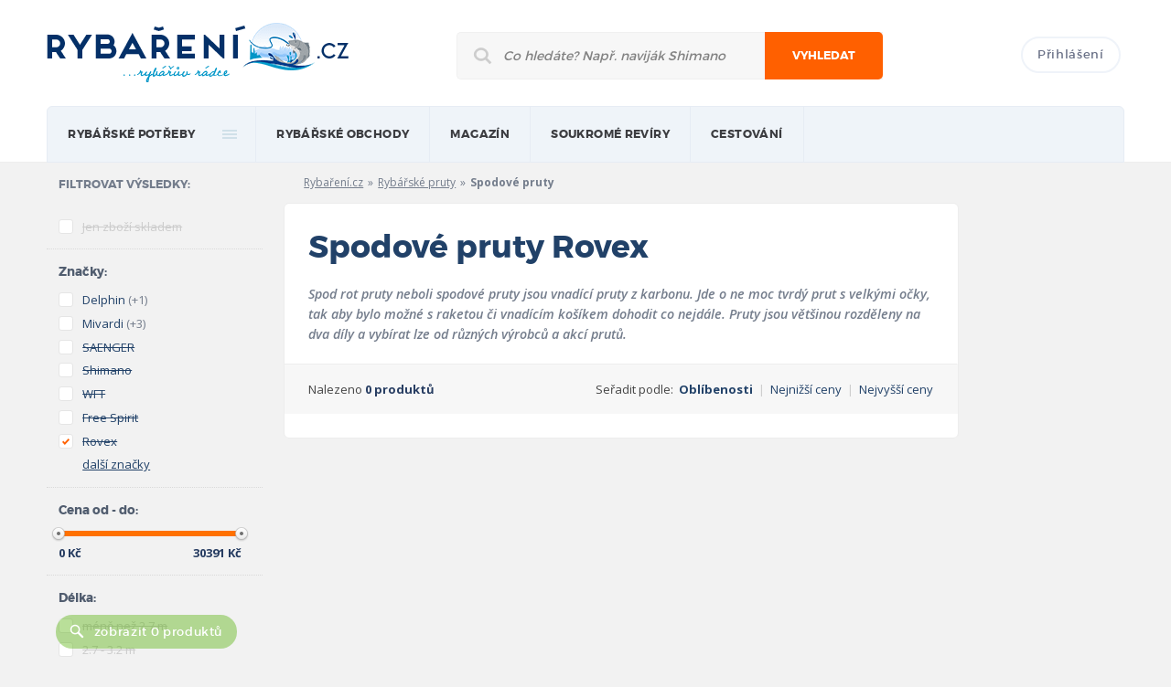

--- FILE ---
content_type: text/html; charset=UTF-8
request_url: https://rybareni.cz/rybarske-pruty/spodove-pruty/rovex
body_size: 9243
content:
<!DOCTYPE html>
<!--[if lt IE 7]>      <html class="no-js lt-ie9 lt-ie8 lt-ie7"> <![endif]-->
<!--[if IE 7]>         <html class="no-js lt-ie9 lt-ie8"> <![endif]-->
<!--[if IE 8]>         <html class="no-js lt-ie9"> <![endif]-->
<!--[if gt IE 8]><!--> <html class="no-js"> <!--<![endif]-->
    <head>
        <meta charset="utf-8">
        <meta http-equiv="X-UA-Compatible" content="IE=edge,chrome=1">

		<title>Spodové pruty Rovex | Rybaření.cz</title>
		<meta name="description" content="Spodové pruty Rovex. Pomůžeme vám s výběrem rybářských potřeb za nejlepší cenu na trhu." />
        <meta name="keywords" content=" Rovex" />
		<meta name="copyright" content="copyright &copy; 2012 - 2026 Rybaření.cz" />
					<meta name="robots" content="index,follow" />
					
				
		<meta name="viewport" content="width=device-width, initial-scale=1.0">
		<meta name="google-site-verification" content="MOIAB4l1k-PRZx9TiSJhea5wb-mnpiWHYqEGY3xwVcg" />
		
		<base href="https://rybareni.cz/" />
		<link rel="icon" href="favicon.ico" type="image/x-icon">
		<link rel="shortcut icon" href="favicon.ico" type="image/x-icon"> 
		
		<link rel="stylesheet" href="https://rybareni.cz/css/style.css">
				<script>(function(){"use strict";var c=[],f={},a,e,d,b;if(!window.jQuery){a=function(g){c.push(g)};f.ready=function(g){a(g)};e=window.jQuery=window.$=function(g){if(typeof g=="function"){a(g)}return f};window.checkJQ=function(){if(!d()){b=setTimeout(checkJQ,100)}};b=setTimeout(checkJQ,100);d=function(){if(window.jQuery!==e){clearTimeout(b);var g=c.shift();while(g){jQuery(g);g=c.shift()}b=f=a=e=d=window.checkJQ=null;return true}return false}}})();</script>
		<!--[if lt IE 9]>
			<script src="js/vendor/html5shiv.js"></script>
		<![endif]-->
		<script>
  (function(i,s,o,g,r,a,m){i['GoogleAnalyticsObject']=r;i[r]=i[r]||function(){
  (i[r].q=i[r].q||[]).push(arguments)},i[r].l=1*new Date();a=s.createElement(o),
  m=s.getElementsByTagName(o)[0];a.async=1;a.src=g;m.parentNode.insertBefore(a,m)
  })(window,document,'script','https://www.google-analytics.com/analytics.js','ga');

  ga('create', 'UA-9510196-13', 'auto');
  ga('send', 'pageview');

</script>
    </head>
    <body class="responsive hp">
		<header>
			<div class="mainWrapper">
				<div class="hlavicka clearfix">
					<a href="https://rybareni.cz/" class="logo"><img src="https://rybareni.cz/img/logo.png" title="Rybaření.cz - rybářův rádce"></a>
					<form class="mainSearch" method="get" action="https://rybareni.cz/hledani">
						<div>
							<input type="text" name="q" class="searchInput" placeholder="Co hledáte? Např. naviják Shimano">
							<button type="submit">Vyhledat</button>
							<div class="responsiveClear"></div>
						</div>
					</form>
					<div class="topLogin">
													<a href="prihlaseni" class="btn login">Přihlášení</a>
												<a class="past" href="site/past"><img src="img/pruhledny.gif" alt="Prázdný obrázek"></a>
					</div>
				</div>

				<nav>
					<ul class="mainMenu clearfix">
						<li><a href="/">rybářské potřeby</a>
													<div class="submenu big colsmenu clearfix">
								<ul>
									<li class="heading"><a href="https://rybareni.cz/rybarske-pruty" title="Zobrazit rybářské potřeby z kategorie Rybářské pruty">Rybářské pruty</a></li>
									<li><a href="https://rybareni.cz/rybarske-pruty/feederove-pruty " title="Zobrazit rybářské potřeby z kategorie Feederové pruty">Feederové pruty</a></li>
									<li><a href="https://rybareni.cz/rybarske-pruty/kaprove-pruty " title="Zobrazit rybářské potřeby z kategorie Kaprové pruty">Kaprové pruty</a></li>
									<li><a href="https://rybareni.cz/rybarske-pruty/privlacove-pruty " title="Zobrazit rybářské potřeby z kategorie Přívlačové pruty">Přívlačové pruty</a></li>
									<li><a href="https://rybareni.cz/rybarske-pruty " title="Zobrazit rybářské pruty">Další kategorie prutů</a></li>
									<li class="heading"><a href="https://rybareni.cz/navnady-a-nastrahy" title="Zobrazit rybářské potřeby z kategorie Návnady a nástrahy">Návnady a nástrahy</a></li>
									<li><a href="https://rybareni.cz/navnady-a-nastrahy/boilies" title="Zobrazit rybářské potřeby z kategorie Boilies">Boilies</a></li>
									<li><a href="https://rybareni.cz/navnady-a-nastrahy/woblery" title="Zobrazit rybářské potřeby z kategorie Woblery">Woblery</a></li>
									<li class="heading"><a href="https://rybareni.cz/rybarske-cluny-a-prislusenstvi " title="Zobrazit rybářské potřeby z kategorie Lodě a příslušenství">Lodě a příslušenství</a></li>
								</ul>
								<ul>
									<li class="heading"><a href="https://rybareni.cz/rybarske-navijaky" title="Zobrazit rybářské potřeby z kategorie Rybářské navijáky">Rybářské navijáky</a></li>
									<li><a href="https://rybareni.cz/rybarske-navijaky/navijaky-s-predni-brzdou" title="Zobrazit rybářské potřeby z kategorie Navijáky s přední brzdou">Přední brzda</a></li>
									<li><a href="https://rybareni.cz/rybarske-navijaky/navijaky-se-zadni-brzdou" title="Zobrazit rybářské potřeby z kategorie Navijáky se zadní brzdou">Zadní brzda</a></li>
									<li><a href="https://rybareni.cz/rybarske-navijaky/muskarske-navijaky" title="Zobrazit rybářské potřeby z kategorie Muškařské navijáky">Muškařské navijáky</a></li>
									<li><a href="https://rybareni.cz/rybarske-navijaky" title="Zobrazit další kategorie navijáků">Další kategorie navijáků</a></li>
									<li class="heading"><span>Pobyt u vody</span></li>
									<li><a href="https://rybareni.cz/rybarske-bivaky-a-pristresky" title="Zobrazit rybářské potřeby z kategorie Bivaky a přístřešky">Bivaky a přístřešky</a></li>
									<li><a href="https://rybareni.cz/rybarska-kresla-a-lehatka" title="Zobrazit rybářské potřeby z kategorie Rybářská křesla">Rybářská křesla</a></li>
									<li class="heading"><a href="https://rybareni.cz/echoloty-a-sonary" title="Zobrazit rybářské potřeby z kategorie Echoloty a sonary">Echoloty a sonary</a></li>
								</ul>
								<ul>
									<li class="heading"><span>Příslušenství</span></li>
									<li><a href="https://rybareni.cz/rybarske-obaly-a-batohy" title="Zobrazit rybářské potřeby z kategorie Batohy, tašky a obaly">Batohy, tašky a obaly</a></li>
									<li><a href="https://rybareni.cz/stojany-a-vidlice-na-pruty" title="Zobrazit rybářské potřeby z kategorie Stojany na pruty">Stojany na pruty</a></li>
									<li><a href="https://rybareni.cz/rybarske-obaly-a-batohy/obaly-na-pruty" title="Zobrazit rybářské potřeby z kategorie Obaly na pruty">Obaly na pruty</a></li>
									<li><a href="https://rybareni.cz/rybarske-vlasce-a-ocelova-lanka" title="Zobrazit rybářské potřeby z kategorie Vlasce a ocelová lanka">Vlasce a ocelová lanka</a></li>
									<li class="heading"><span>Oblečení a obuv</span></li>
									<li><a href="https://rybareni.cz/rybarske-obleceni" title="Zobrazit rybářské potřeby z kategorie Rybářské oblečení">Rybářské oblečení</a></li>
									<li><a href="https://rybareni.cz/rybarska-obuv" title="Zobrazit rybářské potřeby z kategorie Rybářská obuv">Rybářská obuv</a></li>
									<li><a href="https://rybareni.cz/rybarske-potreby" title="Zobrazit rybářské potřeby ve všech kategoriích">Všechny kategorie</a></li>
								</ul>
								<ul>	
									<li class="heading"><span>Nejoblíbenější značky</span></li>
									<li><a href="https://rybareni.cz/znacka/shimano" title="Zobrazit rybářské potřeby značky Shimano">Shimano</a></li>
									<li><a href="https://rybareni.cz/znacka/mivardi" title="Zobrazit rybářské potřeby značky Mivardi">Mivardi</a></li>
									<li><a href="https://rybareni.cz/znacka/fox" title="Zobrazit rybářské potřeby značky FOX">FOX</a></li>
									<li><a href="https://rybareni.cz/znacka/cormoran" title="Zobrazit rybářské potřeby značky Cormoran">Cormoran</a></li>
									<li><a href="https://rybareni.cz/znacky" title="Zobrazit rybářské potřeby oblíbených značek">Všechny značky</a></li>
								</ul>
								<ul class="responsive-ul">
									<li class="heading"><a href="https://rybareni.cz/rybarske-pruty" title="Zobrazit rybářské potřeby z kategorie Rybářské pruty">Rybářské pruty</a></li>
									<li><a href="https://rybareni.cz/rybarske-pruty/feederove-pruty " title="Zobrazit rybářské potřeby z kategorie Feederové pruty">Feederové pruty</a></li>
									<li><a href="https://rybareni.cz/rybarske-pruty/kaprove-pruty " title="Zobrazit rybářské potřeby z kategorie Kaprové pruty">Kaprové pruty</a></li>
									<li><a href="https://rybareni.cz/rybarske-pruty/privlacove-pruty " title="Zobrazit rybářské potřeby z kategorie Přívlačové pruty">Přívlačové pruty</a></li>
									<li><a href="https://rybareni.cz/rybarske-pruty " title="Zobrazit rybářské pruty">Další kategorie prutů</a></li>
									<li class="heading"><a href="https://rybareni.cz/navnady-a-nastrahy" title="Zobrazit rybářské potřeby z kategorie Návnady a nástrahy">Návnady a nástrahy</a></li>
									<li><a href="https://rybareni.cz/navnady-a-nastrahy/boilies" title="Zobrazit rybářské potřeby z kategorie Boilies">Boilies</a></li>
									<li><a href="https://rybareni.cz/navnady-a-nastrahy/woblery" title="Zobrazit rybářské potřeby z kategorie Woblery">Woblery</a></li>
									<li class="heading"><a href="https://rybareni.cz/rybarske-cluny-a-prislusenstvi " title="Zobrazit rybářské potřeby z kategorie Lodě a příslušenství">Lodě a příslušenství</a></li>
									<li class="heading"><a href="https://rybareni.cz/rybarske-navijaky" title="Zobrazit rybářské potřeby z kategorie Rybářské navijáky">Rybářské navijáky</a></li>
									<li><a href="https://rybareni.cz/rybarske-navijaky/navijaky-s-predni-brzdou" title="Zobrazit rybářské potřeby z kategorie Navijáky s přední brzdou">Přední brzda</a></li>
									<li><a href="https://rybareni.cz/rybarske-navijaky/navijaky-se-zadni-brzdou" title="Zobrazit rybářské potřeby z kategorie Navijáky se zadní brzdou">Zadní brzda</a></li>
									<li><a href="https://rybareni.cz/rybarske-navijaky/muskarske-navijaky" title="Zobrazit rybářské potřeby z kategorie Muškařské navijáky">Muškařské navijáky</a></li>
									<li><a href="https://rybareni.cz/rybarske-navijaky" title="Zobrazit další kategorie navijáků">Další kategorie navijáků</a></li>
									<li><a href="https://rybareni.cz/rybarske-bivaky-a-pristresky" title="Zobrazit rybářské potřeby z kategorie Bivaky a přístřešky">Bivaky a přístřešky</a></li>
									<li><a href="https://rybareni.cz/rybarska-kresla-a-lehatka" title="Zobrazit rybářské potřeby z kategorie Rybářská křesla">Rybářská křesla</a></li>
									<li class="heading"><a href="https://rybareni.cz/echoloty-a-sonary" title="Zobrazit rybářské potřeby z kategorie Echoloty a sonary">Echoloty a sonary</a></li>
									<li><a href="https://rybareni.cz/rybarske-obaly-a-batohy" title="Zobrazit rybářské potřeby z kategorie Batohy, tašky a obaly">Batohy, tašky a obaly</a></li>
									<li><a href="https://rybareni.cz/stojany-a-vidlice-na-pruty" title="Zobrazit rybářské potřeby z kategorie Stojany na pruty">Stojany na pruty</a></li>
									<li><a href="https://rybareni.cz/rybarske-obaly-a-batohy/obaly-na-pruty" title="Zobrazit rybářské potřeby z kategorie Obaly na pruty">Obaly na pruty</a></li>
									<li><a href="https://rybareni.cz/rybarske-vlasce-a-ocelova-lanka" title="Zobrazit rybářské potřeby z kategorie Vlasce a ocelová lanka">Vlasce a ocelová lanka</a></li>
									<li><a href="https://rybareni.cz/rybarske-obleceni" title="Zobrazit rybářské potřeby z kategorie Rybářské oblečení">Rybářské oblečení</a></li>
									<li><a href="https://rybareni.cz/rybarska-obuv" title="Zobrazit rybářské potřeby z kategorie Rybářská obuv">Rybářská obuv</a></li>
									<li><a href="https://rybareni.cz/rybarske-potreby" title="Zobrazit rybářské potřeby ve všech kategoriích">Všechny kategorie</a></li>
									<li><a href="https://rybareni.cz/znacka/shimano" title="Zobrazit rybářské potřeby značky Shimano">Shimano</a></li>
									<li><a href="https://rybareni.cz/znacka/mivardi" title="Zobrazit rybářské potřeby značky Mivardi">Mivardi</a></li>
									<li><a href="https://rybareni.cz/znacka/fox" title="Zobrazit rybářské potřeby značky FOX">FOX</a></li>
									<li><a href="https://rybareni.cz/znacka/cormoran" title="Zobrazit rybářské potřeby značky Cormoran">Cormoran</a></li>
									<li><a href="https://rybareni.cz/znacky" title="Zobrazit rybářské potřeby oblíbených značek">Všechny značky</a></li>
								</ul>
							</div>
												
						</li>
						<li>
                            <a href="obchody" title="">Rybářské obchody</a>
							<div class="submenu">
								<ul>
									<li><a href="obchody" title="">Internetové obchody</a></li>
									<li><a href="prodejny" title="">Kamenné prodejny</a></li>
								</ul>
							</div>
                        </li>
						<li>
                            <a href="clanky" title="">magazín</a>
                            <div class="submenu-fix">
								<div class="submenu">
									<ul>
																							<li><a href="clanky/rybareni-v-zahranici" title="Články z kategorie Rybaření v zahraničí">Rybaření v zahraničí</a></li>
																							<li><a href="clanky/akce-a-vystavy" title="Články z kategorie Akce a výstavy">Akce a výstavy</a></li>
																							<li><a href="clanky/kaprarina" title="Články z kategorie Kaprařina">Kaprařina</a></li>
																							<li><a href="clanky/rybarske-tipy" title="Články z kategorie Rybářské tipy">Rybářské tipy</a></li>
																							<li><a href="clanky/pribehy-od-vody" title="Články z kategorie Příběhy od vody">Příběhy od vody</a></li>
																							<li><a href="clanky/recenze" title="Články z kategorie Recenze">Recenze</a></li>
											                                            
                                        </ul>
                                    </div>                                    
                                </div>
                        </li>
						<li>
                            <a href="soukrome-reviry" title="">Soukromé revíry</a>
                        </li>
						<li>
                            <a href="javascript:void(0);" onclick="return false;" title="">Cestování</a>
                            <div class="submenu-fix">
								<div class="submenu">
									<ul>
										<li><a href="cestovni-kancelare" title="">Rybářské cestovní kanceláře</a></li>
                                    </ul>
								</div>                                    
							</div>
                        </li>
													<li class="n">
								<a href="prihlaseni">Přihlášení</a>
							</li>
												
					</ul>
				</nav>
			</div>
		</header>
		
		<div class="mainContent">
			<div class="mainWrapper clearfix magazin">

                <div class="sideBarLeft">
                    <div class="filters">
                        <div class="filters-group u-pr0">
                            <h3 class="fsNormal cGrayBlue fMontserratBold u-uppercase space-s">Filtrovat výsledky:</h3>
                        </div>
                        <form action="rybarske-pruty/spodove-pruty" id="filtrForm" class="formStyle">
                            <div class="filters-group">
								<input type="hidden" name="idKategorie" value="84" />
                                <ul>
									<li class="color-orange strikethrough" id="filtr_skladem"><label class="formStyle_option"><input disabled="disabled"  type="checkbox" name="filtr[skladem]" value="1" /> <span class="fakeInput"></span><span class="textInput">Jen zboží skladem</span><span class="pocet">(0)</span></label></li>
                                </ul>
                            </div>
                            <div class="filters-group">
                                <h3 class="filters_label">Značky:</h3>
								<ul id="f_vyrobce" class="ulFiltr">  
																		<li class="" id="filtr_vyrobce_373" p="373"><label class="formStyle_option"><input type="checkbox" name="filtr[vyrobce][]" value="373" /><span class="fakeInput"></span><a href="rybarske-pruty/spodove-pruty/delphin" class="textInput nonClick">Delphin</a><span class="pocet cGrayBlue">(+1)</span></label></li>
																		<li class="" id="filtr_vyrobce_53" p="53"><label class="formStyle_option"><input type="checkbox" name="filtr[vyrobce][]" value="53" /><span class="fakeInput"></span><a href="rybarske-pruty/spodove-pruty/mivardi" class="textInput nonClick">Mivardi</a><span class="pocet cGrayBlue">(+3)</span></label></li>
																		<li class=" strikethrough" id="filtr_vyrobce_406" p="406"><label class="formStyle_option"><input disabled="disabled" type="checkbox" name="filtr[vyrobce][]" value="406" /><span class="fakeInput"></span><a href="rybarske-pruty/spodove-pruty/saenger" class="textInput nonClick">SAENGER</a><span class="pocet cGrayBlue">(298)</span></label></li>
																		<li class=" strikethrough" id="filtr_vyrobce_23" p="23"><label class="formStyle_option"><input disabled="disabled" type="checkbox" name="filtr[vyrobce][]" value="23" /><span class="fakeInput"></span><a href="rybarske-pruty/spodove-pruty/shimano" class="textInput nonClick">Shimano</a><span class="pocet cGrayBlue">(223)</span></label></li>
																		<li class=" strikethrough" id="filtr_vyrobce_25" p="25"><label class="formStyle_option"><input disabled="disabled" type="checkbox" name="filtr[vyrobce][]" value="25" /><span class="fakeInput"></span><a href="rybarske-pruty/spodove-pruty/wft" class="textInput nonClick">WFT</a><span class="pocet cGrayBlue">(130)</span></label></li>
																		<li class=" strikethrough" id="filtr_vyrobce_212" p="212"><label class="formStyle_option"><input disabled="disabled" type="checkbox" name="filtr[vyrobce][]" value="212" /><span class="fakeInput"></span><a href="rybarske-pruty/spodove-pruty/free-spirit" class="textInput nonClick">Free Spirit</a><span class="pocet cGrayBlue">(124)</span></label></li>
																		<li class="dalsiParametr strikethrough" id="filtr_vyrobce_21" p="21"><label class="formStyle_option"><input disabled="disabled" type="checkbox" name="filtr[vyrobce][]" value="21" /><span class="fakeInput"></span><a href="rybarske-pruty/spodove-pruty/fox" class="textInput nonClick">FOX</a><span class="pocet cGrayBlue">(114)</span></label></li>
																		<li class="dalsiParametr strikethrough" id="filtr_vyrobce_193" p="193"><label class="formStyle_option"><input disabled="disabled" type="checkbox" name="filtr[vyrobce][]" value="193" /><span class="fakeInput"></span><a href="rybarske-pruty/spodove-pruty/savage-gear" class="textInput nonClick">Savage Gear</a><span class="pocet cGrayBlue">(96)</span></label></li>
																		<li class="dalsiParametr strikethrough" id="filtr_vyrobce_4700" p="4700"><label class="formStyle_option"><input disabled="disabled" type="checkbox" name="filtr[vyrobce][]" value="4700" /><span class="fakeInput"></span><a href="rybarske-pruty/spodove-pruty/flagman" class="textInput nonClick">Flagman</a><span class="pocet cGrayBlue">(94)</span></label></li>
																		<li class="dalsiParametr strikethrough" id="filtr_vyrobce_4702" p="4702"><label class="formStyle_option"><input disabled="disabled" type="checkbox" name="filtr[vyrobce][]" value="4702" /><span class="fakeInput"></span><a href="rybarske-pruty/spodove-pruty/westin" class="textInput nonClick">Westin</a><span class="pocet cGrayBlue">(92)</span></label></li>
																		<li class="dalsiParametr strikethrough" id="filtr_vyrobce_41" p="41"><label class="formStyle_option"><input disabled="disabled" type="checkbox" name="filtr[vyrobce][]" value="41" /><span class="fakeInput"></span><a href="rybarske-pruty/spodove-pruty/daiwa" class="textInput nonClick">Daiwa</a><span class="pocet cGrayBlue">(80)</span></label></li>
																		<li class="dalsiParametr strikethrough" id="filtr_vyrobce_2989" p="2989"><label class="formStyle_option"><input disabled="disabled" type="checkbox" name="filtr[vyrobce][]" value="2989" /><span class="fakeInput"></span><a href="rybarske-pruty/spodove-pruty/fox-rage" class="textInput nonClick">FOX RAGE</a><span class="pocet cGrayBlue">(75)</span></label></li>
																		<li class="dalsiParametr strikethrough" id="filtr_vyrobce_233" p="233"><label class="formStyle_option"><input disabled="disabled" type="checkbox" name="filtr[vyrobce][]" value="233" /><span class="fakeInput"></span><a href="rybarske-pruty/spodove-pruty/sonik" class="textInput nonClick">Sonik</a><span class="pocet cGrayBlue">(70)</span></label></li>
																		<li class="dalsiParametr strikethrough" id="filtr_vyrobce_105" p="105"><label class="formStyle_option"><input disabled="disabled" type="checkbox" name="filtr[vyrobce][]" value="105" /><span class="fakeInput"></span><a href="rybarske-pruty/spodove-pruty/abu-garcia" class="textInput nonClick">Abu Garcia</a><span class="pocet cGrayBlue">(70)</span></label></li>
																		<li class="dalsiParametr strikethrough" id="filtr_vyrobce_28" p="28"><label class="formStyle_option"><input disabled="disabled" type="checkbox" name="filtr[vyrobce][]" value="28" /><span class="fakeInput"></span><a href="rybarske-pruty/spodove-pruty/black-cat" class="textInput nonClick">Black Cat</a><span class="pocet cGrayBlue">(69)</span></label></li>
																		<li class="dalsiParametr strikethrough" id="filtr_vyrobce_405" p="405"><label class="formStyle_option"><input disabled="disabled" type="checkbox" name="filtr[vyrobce][]" value="405" /><span class="fakeInput"></span><a href="rybarske-pruty/spodove-pruty/lucky-john" class="textInput nonClick">Lucky John</a><span class="pocet cGrayBlue">(68)</span></label></li>
																		<li class="dalsiParametr strikethrough" id="filtr_vyrobce_73" p="73"><label class="formStyle_option"><input disabled="disabled" type="checkbox" name="filtr[vyrobce][]" value="73" /><span class="fakeInput"></span><a href="rybarske-pruty/spodove-pruty/berkley" class="textInput nonClick">Berkley</a><span class="pocet cGrayBlue">(65)</span></label></li>
																		<li class="dalsiParametr strikethrough" id="filtr_vyrobce_143" p="143"><label class="formStyle_option"><input disabled="disabled" type="checkbox" name="filtr[vyrobce][]" value="143" /><span class="fakeInput"></span><a href="rybarske-pruty/spodove-pruty/giants-fishing" class="textInput nonClick">Giants Fishing</a><span class="pocet cGrayBlue">(64)</span></label></li>
																		<li class="dalsiParametr strikethrough" id="filtr_vyrobce_3" p="3"><label class="formStyle_option"><input disabled="disabled" type="checkbox" name="filtr[vyrobce][]" value="3" /><span class="fakeInput"></span><a href="rybarske-pruty/spodove-pruty/spro" class="textInput nonClick">Spro</a><span class="pocet cGrayBlue">(62)</span></label></li>
																		<li class="dalsiParametr strikethrough" id="filtr_vyrobce_676" p="676"><label class="formStyle_option"><input disabled="disabled" type="checkbox" name="filtr[vyrobce][]" value="676" /><span class="fakeInput"></span><a href="rybarske-pruty/spodove-pruty/rapture" class="textInput nonClick">Rapture</a><span class="pocet cGrayBlue">(51)</span></label></li>
																		<li class="dalsiParametr strikethrough" id="filtr_vyrobce_446" p="446"><label class="formStyle_option"><input disabled="disabled" type="checkbox" name="filtr[vyrobce][]" value="446" /><span class="fakeInput"></span><a href="rybarske-pruty/spodove-pruty/gunki" class="textInput nonClick">GUNKI</a><span class="pocet cGrayBlue">(50)</span></label></li>
																		<li class="dalsiParametr strikethrough" id="filtr_vyrobce_37" p="37"><label class="formStyle_option"><input disabled="disabled" type="checkbox" name="filtr[vyrobce][]" value="37" /><span class="fakeInput"></span><a href="rybarske-pruty/spodove-pruty/quantum" class="textInput nonClick">Quantum</a><span class="pocet cGrayBlue">(50)</span></label></li>
																		<li class="dalsiParametr strikethrough" id="filtr_vyrobce_27" p="27"><label class="formStyle_option"><input disabled="disabled" type="checkbox" name="filtr[vyrobce][]" value="27" /><span class="fakeInput"></span><a href="rybarske-pruty/spodove-pruty/anaconda" class="textInput nonClick">Anaconda</a><span class="pocet cGrayBlue">(47)</span></label></li>
																		<li class="dalsiParametr strikethrough" id="filtr_vyrobce_111" p="111"><label class="formStyle_option"><input disabled="disabled" type="checkbox" name="filtr[vyrobce][]" value="111" /><span class="fakeInput"></span><a href="rybarske-pruty/spodove-pruty/okuma" class="textInput nonClick">Okuma</a><span class="pocet cGrayBlue">(46)</span></label></li>
																		<li class="dalsiParametr strikethrough" id="filtr_vyrobce_83" p="83"><label class="formStyle_option"><input disabled="disabled" type="checkbox" name="filtr[vyrobce][]" value="83" /><span class="fakeInput"></span><a href="rybarske-pruty/spodove-pruty/sema" class="textInput nonClick">Sema</a><span class="pocet cGrayBlue">(44)</span></label></li>
																		<li class="dalsiParametr strikethrough" id="filtr_vyrobce_5219" p="5219"><label class="formStyle_option"><input disabled="disabled" type="checkbox" name="filtr[vyrobce][]" value="5219" /><span class="fakeInput"></span><a href="rybarske-pruty/spodove-pruty/zeck" class="textInput nonClick">Zeck</a><span class="pocet cGrayBlue">(44)</span></label></li>
																		<li class="dalsiParametr" id="filtr_vyrobce_168" p="168"><label class="formStyle_option"><input type="checkbox" name="filtr[vyrobce][]" value="168" /><span class="fakeInput"></span><a href="rybarske-pruty/spodove-pruty/prologic" class="textInput nonClick">Prologic</a><span class="pocet cGrayBlue">(+1)</span></label></li>
																		<li class="dalsiParametr strikethrough" id="filtr_vyrobce_750" p="750"><label class="formStyle_option"><input disabled="disabled" type="checkbox" name="filtr[vyrobce][]" value="750" /><span class="fakeInput"></span><a href="rybarske-pruty/spodove-pruty/daemons" class="textInput nonClick">Daemons</a><span class="pocet cGrayBlue">(38)</span></label></li>
																		<li class="dalsiParametr strikethrough" id="filtr_vyrobce_110" p="110"><label class="formStyle_option"><input disabled="disabled" type="checkbox" name="filtr[vyrobce][]" value="110" /><span class="fakeInput"></span><a href="rybarske-pruty/spodove-pruty/mitchell" class="textInput nonClick">Mitchell</a><span class="pocet cGrayBlue">(38)</span></label></li>
																		<li class="dalsiParametr strikethrough" id="filtr_vyrobce_181" p="181"><label class="formStyle_option"><input disabled="disabled" type="checkbox" name="filtr[vyrobce][]" value="181" /><span class="fakeInput"></span><a href="rybarske-pruty/spodove-pruty/wychwood" class="textInput nonClick">Wychwood</a><span class="pocet cGrayBlue">(37)</span></label></li>
																		<li class="dalsiParametr strikethrough" id="filtr_vyrobce_622" p="622"><label class="formStyle_option"><input disabled="disabled" type="checkbox" name="filtr[vyrobce][]" value="622" /><span class="fakeInput"></span><a href="rybarske-pruty/spodove-pruty/zfish" class="textInput nonClick">Zfish</a><span class="pocet cGrayBlue">(34)</span></label></li>
																		<li class="dalsiParametr strikethrough" id="filtr_vyrobce_263" p="263"><label class="formStyle_option"><input disabled="disabled" type="checkbox" name="filtr[vyrobce][]" value="263" /><span class="fakeInput"></span><a href="rybarske-pruty/spodove-pruty/greys" class="textInput nonClick">Greys</a><span class="pocet cGrayBlue">(34)</span></label></li>
																		<li class="dalsiParametr strikethrough" id="filtr_vyrobce_87" p="87"><label class="formStyle_option"><input disabled="disabled" type="checkbox" name="filtr[vyrobce][]" value="87" /><span class="fakeInput"></span><a href="rybarske-pruty/spodove-pruty/mistrall" class="textInput nonClick">Mistrall</a><span class="pocet cGrayBlue">(33)</span></label></li>
																		<li class="dalsiParametr strikethrough" id="filtr_vyrobce_82" p="82"><label class="formStyle_option"><input disabled="disabled" type="checkbox" name="filtr[vyrobce][]" value="82" /><span class="fakeInput"></span><a href="rybarske-pruty/spodove-pruty/albastar" class="textInput nonClick">Albastar</a><span class="pocet cGrayBlue">(32)</span></label></li>
																		<li class="dalsiParametr strikethrough" id="filtr_vyrobce_253" p="253"><label class="formStyle_option"><input disabled="disabled" type="checkbox" name="filtr[vyrobce][]" value="253" /><span class="fakeInput"></span><a href="rybarske-pruty/spodove-pruty/nash" class="textInput nonClick">Nash</a><span class="pocet cGrayBlue">(31)</span></label></li>
																		<li class="dalsiParametr strikethrough" id="filtr_vyrobce_234" p="234"><label class="formStyle_option"><input disabled="disabled" type="checkbox" name="filtr[vyrobce][]" value="234" /><span class="fakeInput"></span><a href="rybarske-pruty/spodove-pruty/dam" class="textInput nonClick">DAM</a><span class="pocet cGrayBlue">(29)</span></label></li>
																		<li class="dalsiParametr strikethrough" id="filtr_vyrobce_35" p="35"><label class="formStyle_option"><input disabled="disabled" type="checkbox" name="filtr[vyrobce][]" value="35" /><span class="fakeInput"></span><a href="rybarske-pruty/spodove-pruty/browning" class="textInput nonClick">Browning</a><span class="pocet cGrayBlue">(27)</span></label></li>
																		<li class="dalsiParametr strikethrough" id="filtr_vyrobce_5613" p="5613"><label class="formStyle_option"><input disabled="disabled" type="checkbox" name="filtr[vyrobce][]" value="5613" /><span class="fakeInput"></span><a href="rybarske-pruty/spodove-pruty/favorite" class="textInput nonClick">Favorite</a><span class="pocet cGrayBlue">(25)</span></label></li>
																		<li class="dalsiParametr strikethrough" id="filtr_vyrobce_407" p="407"><label class="formStyle_option"><input disabled="disabled" type="checkbox" name="filtr[vyrobce][]" value="407" /><span class="fakeInput"></span><a href="rybarske-pruty/spodove-pruty/jaxon" class="textInput nonClick">JAXON</a><span class="pocet cGrayBlue">(22)</span></label></li>
																		<li class="dalsiParametr strikethrough" id="filtr_vyrobce_366" p="366"><label class="formStyle_option"><input disabled="disabled" type="checkbox" name="filtr[vyrobce][]" value="366" /><span class="fakeInput"></span><a href="rybarske-pruty/spodove-pruty/fin" class="textInput nonClick">Fin</a><span class="pocet cGrayBlue">(21)</span></label></li>
																		<li class="dalsiParametr strikethrough" id="filtr_vyrobce_172" p="172"><label class="formStyle_option"><input disabled="disabled" type="checkbox" name="filtr[vyrobce][]" value="172" /><span class="fakeInput"></span><a href="rybarske-pruty/spodove-pruty/balzer" class="textInput nonClick">Balzer</a><span class="pocet cGrayBlue">(20)</span></label></li>
																		<li class="dalsiParametr strikethrough" id="filtr_vyrobce_188" p="188"><label class="formStyle_option"><input disabled="disabled" type="checkbox" name="filtr[vyrobce][]" value="188" /><span class="fakeInput"></span><a href="rybarske-pruty/spodove-pruty/lk-baits" class="textInput nonClick">LK Baits</a><span class="pocet cGrayBlue">(20)</span></label></li>
																		<li class="dalsiParametr strikethrough" id="filtr_vyrobce_240" p="240"><label class="formStyle_option"><input disabled="disabled" type="checkbox" name="filtr[vyrobce][]" value="240" /><span class="fakeInput"></span><a href="rybarske-pruty/spodove-pruty/sert" class="textInput nonClick">Sert</a><span class="pocet cGrayBlue">(19)</span></label></li>
																		<li class="dalsiParametr strikethrough" id="filtr_vyrobce_4369" p="4369"><label class="formStyle_option"><input disabled="disabled" type="checkbox" name="filtr[vyrobce][]" value="4369" /><span class="fakeInput"></span><a href="rybarske-pruty/spodove-pruty/feeder-match" class="textInput nonClick">FEEDER MATCH</a><span class="pocet cGrayBlue">(19)</span></label></li>
																		<li class="dalsiParametr strikethrough" id="filtr_vyrobce_36" p="36"><label class="formStyle_option"><input disabled="disabled" type="checkbox" name="filtr[vyrobce][]" value="36" /><span class="fakeInput"></span><a href="rybarske-pruty/spodove-pruty/cormoran" class="textInput nonClick">Cormoran</a><span class="pocet cGrayBlue">(19)</span></label></li>
																		<li class="dalsiParametr strikethrough" id="filtr_vyrobce_26" p="26"><label class="formStyle_option"><input disabled="disabled" type="checkbox" name="filtr[vyrobce][]" value="26" /><span class="fakeInput"></span><a href="rybarske-pruty/spodove-pruty/sensas" class="textInput nonClick">SENSAS</a><span class="pocet cGrayBlue">(18)</span></label></li>
																		<li class="dalsiParametr strikethrough" id="filtr_vyrobce_442" p="442"><label class="formStyle_option"><input disabled="disabled" type="checkbox" name="filtr[vyrobce][]" value="442" /><span class="fakeInput"></span><a href="rybarske-pruty/spodove-pruty/ron-thompson" class="textInput nonClick">RON THOMPSON</a><span class="pocet cGrayBlue">(18)</span></label></li>
																		<li class="dalsiParametr strikethrough" id="filtr_vyrobce_97" p="97"><label class="formStyle_option"><input disabled="disabled" type="checkbox" name="filtr[vyrobce][]" value="97" /><span class="fakeInput"></span><a href="rybarske-pruty/spodove-pruty/jrc" class="textInput nonClick">JRC</a><span class="pocet cGrayBlue">(17)</span></label></li>
																		<li class="dalsiParametr strikethrough" id="filtr_vyrobce_222" p="222"><label class="formStyle_option"><input disabled="disabled" type="checkbox" name="filtr[vyrobce][]" value="222" /><span class="fakeInput"></span><a href="rybarske-pruty/spodove-pruty/trabucco" class="textInput nonClick">Trabucco</a><span class="pocet cGrayBlue">(16)</span></label></li>
																		<li class="dalsiParametr strikethrough" id="filtr_vyrobce_1" p="1"><label class="formStyle_option"><input disabled="disabled" type="checkbox" name="filtr[vyrobce][]" value="1" /><span class="fakeInput"></span><a href="rybarske-pruty/spodove-pruty/zebco" class="textInput nonClick">Zebco</a><span class="pocet cGrayBlue">(15)</span></label></li>
																		<li class="dalsiParametr strikethrough" id="filtr_vyrobce_155" p="155"><label class="formStyle_option"><input disabled="disabled" type="checkbox" name="filtr[vyrobce][]" value="155" /><span class="fakeInput"></span><a href="rybarske-pruty/spodove-pruty/sufix" class="textInput nonClick">Sufix</a><span class="pocet cGrayBlue">(15)</span></label></li>
																		<li class="dalsiParametr strikethrough" id="filtr_vyrobce_257" p="257"><label class="formStyle_option"><input disabled="disabled" type="checkbox" name="filtr[vyrobce][]" value="257" /><span class="fakeInput"></span><a href="rybarske-pruty/spodove-pruty/hell-cat" class="textInput nonClick">Hell-Cat</a><span class="pocet cGrayBlue">(15)</span></label></li>
																		<li class="dalsiParametr strikethrough" id="filtr_vyrobce_437" p="437"><label class="formStyle_option"><input disabled="disabled" type="checkbox" name="filtr[vyrobce][]" value="437" /><span class="fakeInput"></span><a href="rybarske-pruty/spodove-pruty/uni-cat" class="textInput nonClick">UNI CAT</a><span class="pocet cGrayBlue">(14)</span></label></li>
																		<li class="dalsiParametr strikethrough" id="filtr_vyrobce_4075" p="4075"><label class="formStyle_option"><input disabled="disabled" type="checkbox" name="filtr[vyrobce][]" value="4075" /><span class="fakeInput"></span><a href="rybarske-pruty/spodove-pruty/icefish" class="textInput nonClick">ICEFISH</a><span class="pocet cGrayBlue">(14)</span></label></li>
																		<li class="dalsiParametr strikethrough" id="filtr_vyrobce_447" p="447"><label class="formStyle_option"><input disabled="disabled" type="checkbox" name="filtr[vyrobce][]" value="447" /><span class="fakeInput"></span><a href="rybarske-pruty/spodove-pruty/doyio" class="textInput nonClick">DOYIO</a><span class="pocet cGrayBlue">(14)</span></label></li>
																		<li class="dalsiParametr strikethrough" id="filtr_vyrobce_552" p="552"><label class="formStyle_option"><input disabled="disabled" type="checkbox" name="filtr[vyrobce][]" value="552" /><span class="fakeInput"></span><a href="rybarske-pruty/spodove-pruty/madcat" class="textInput nonClick">MADCAT</a><span class="pocet cGrayBlue">(13)</span></label></li>
																		<li class="dalsiParametr strikethrough" id="filtr_vyrobce_190" p="190"><label class="formStyle_option"><input disabled="disabled" type="checkbox" name="filtr[vyrobce][]" value="190" /><span class="fakeInput"></span><a href="rybarske-pruty/spodove-pruty/matrix" class="textInput nonClick">Matrix</a><span class="pocet cGrayBlue">(13)</span></label></li>
																		<li class="dalsiParametr strikethrough" id="filtr_vyrobce_430" p="430"><label class="formStyle_option"><input disabled="disabled" type="checkbox" name="filtr[vyrobce][]" value="430" /><span class="fakeInput"></span><a href="rybarske-pruty/spodove-pruty/rod-hutchinson" class="textInput nonClick">Rod Hutchinson</a><span class="pocet cGrayBlue">(13)</span></label></li>
																		<li class=" strikethrough" id="filtr_vyrobce_11" p="11"><label class="formStyle_option"><input disabled="disabled" checked="checked" type="checkbox" name="filtr[vyrobce][]" value="11" /><span class="fakeInput"></span><a href="rybarske-pruty/spodove-pruty/rovex" class="textInput nonClick">Rovex</a><span class="pocet cGrayBlue">(12)</span></label></li>
																		<li class="dalsiParametr strikethrough" id="filtr_vyrobce_202" p="202"><label class="formStyle_option"><input disabled="disabled" type="checkbox" name="filtr[vyrobce][]" value="202" /><span class="fakeInput"></span><a href="rybarske-pruty/spodove-pruty/leeda" class="textInput nonClick">Leeda</a><span class="pocet cGrayBlue">(11)</span></label></li>
																		<li class="dalsiParametr strikethrough" id="filtr_vyrobce_275" p="275"><label class="formStyle_option"><input disabled="disabled" type="checkbox" name="filtr[vyrobce][]" value="275" /><span class="fakeInput"></span><a href="rybarske-pruty/spodove-pruty/garbolino" class="textInput nonClick">Garbolino</a><span class="pocet cGrayBlue">(11)</span></label></li>
																		<li class="dalsiParametr strikethrough" id="filtr_vyrobce_194" p="194"><label class="formStyle_option"><input disabled="disabled" type="checkbox" name="filtr[vyrobce][]" value="194" /><span class="fakeInput"></span><a href="rybarske-pruty/spodove-pruty/chyt-a-pust" class="textInput nonClick">Chyť a pusť</a><span class="pocet cGrayBlue">(11)</span></label></li>
																		<li class="dalsiParametr strikethrough" id="filtr_vyrobce_58" p="58"><label class="formStyle_option"><input disabled="disabled" type="checkbox" name="filtr[vyrobce][]" value="58" /><span class="fakeInput"></span><a href="rybarske-pruty/spodove-pruty/starbaits" class="textInput nonClick">Starbaits</a><span class="pocet cGrayBlue">(10)</span></label></li>
																		<li class="dalsiParametr strikethrough" id="filtr_vyrobce_2710" p="2710"><label class="formStyle_option"><input disabled="disabled" type="checkbox" name="filtr[vyrobce][]" value="2710" /><span class="fakeInput"></span><a href="rybarske-pruty/spodove-pruty/carpspirit" class="textInput nonClick">Carpspirit</a><span class="pocet cGrayBlue">(10)</span></label></li>
																		<li class="dalsiParametr strikethrough" id="filtr_vyrobce_62" p="62"><label class="formStyle_option"><input disabled="disabled" type="checkbox" name="filtr[vyrobce][]" value="62" /><span class="fakeInput"></span><a href="rybarske-pruty/spodove-pruty/suretti" class="textInput nonClick">Suretti</a><span class="pocet cGrayBlue">(10)</span></label></li>
																		<li class="dalsiParametr strikethrough" id="filtr_vyrobce_189" p="189"><label class="formStyle_option"><input disabled="disabled" type="checkbox" name="filtr[vyrobce][]" value="189" /><span class="fakeInput"></span><a href="rybarske-pruty/spodove-pruty/ngt" class="textInput nonClick">NGT</a><span class="pocet cGrayBlue">(8)</span></label></li>
																		<li class="dalsiParametr strikethrough" id="filtr_vyrobce_171" p="171"><label class="formStyle_option"><input disabled="disabled" type="checkbox" name="filtr[vyrobce][]" value="171" /><span class="fakeInput"></span><a href="rybarske-pruty/spodove-pruty/spomb" class="textInput nonClick">SPOMB</a><span class="pocet cGrayBlue">(8)</span></label></li>
																		<li class="dalsiParametr strikethrough" id="filtr_vyrobce_145" p="145"><label class="formStyle_option"><input disabled="disabled" type="checkbox" name="filtr[vyrobce][]" value="145" /><span class="fakeInput"></span><a href="rybarske-pruty/spodove-pruty/shakespeare" class="textInput nonClick">Shakespeare</a><span class="pocet cGrayBlue">(8)</span></label></li>
																		<li class="dalsiParametr strikethrough" id="filtr_vyrobce_207" p="207"><label class="formStyle_option"><input disabled="disabled" type="checkbox" name="filtr[vyrobce][]" value="207" /><span class="fakeInput"></span><a href="rybarske-pruty/spodove-pruty/drennan" class="textInput nonClick">Drennan</a><span class="pocet cGrayBlue">(7)</span></label></li>
																		<li class="dalsiParametr strikethrough" id="filtr_vyrobce_176" p="176"><label class="formStyle_option"><input disabled="disabled" type="checkbox" name="filtr[vyrobce][]" value="176" /><span class="fakeInput"></span><a href="rybarske-pruty/spodove-pruty/prowess" class="textInput nonClick">Prowess</a><span class="pocet cGrayBlue">(6)</span></label></li>
																		<li class="dalsiParametr strikethrough" id="filtr_vyrobce_3006" p="3006"><label class="formStyle_option"><input disabled="disabled" type="checkbox" name="filtr[vyrobce][]" value="3006" /><span class="fakeInput"></span><a href="rybarske-pruty/spodove-pruty/garda" class="textInput nonClick">Garda</a><span class="pocet cGrayBlue">(6)</span></label></li>
																		<li class="dalsiParametr strikethrough" id="filtr_vyrobce_1905" p="1905"><label class="formStyle_option"><input disabled="disabled" type="checkbox" name="filtr[vyrobce][]" value="1905" /><span class="fakeInput"></span><a href="rybarske-pruty/spodove-pruty/jaf-capture" class="textInput nonClick">JAF Capture</a><span class="pocet cGrayBlue">(6)</span></label></li>
																		<li class="dalsiParametr strikethrough" id="filtr_vyrobce_639" p="639"><label class="formStyle_option"><input disabled="disabled" type="checkbox" name="filtr[vyrobce][]" value="639" /><span class="fakeInput"></span><a href="rybarske-pruty/spodove-pruty/pezonampmichel" class="textInput nonClick">Pezon&amp;Michel</a><span class="pocet cGrayBlue">(6)</span></label></li>
																		<li class="dalsiParametr strikethrough" id="filtr_vyrobce_192" p="192"><label class="formStyle_option"><input disabled="disabled" type="checkbox" name="filtr[vyrobce][]" value="192" /><span class="fakeInput"></span><a href="rybarske-pruty/spodove-pruty/tfg" class="textInput nonClick">TFG</a><span class="pocet cGrayBlue">(6)</span></label></li>
																		<li class="dalsiParametr strikethrough" id="filtr_vyrobce_367" p="367"><label class="formStyle_option"><input disabled="disabled" type="checkbox" name="filtr[vyrobce][]" value="367" /><span class="fakeInput"></span><a href="rybarske-pruty/spodove-pruty/sunset" class="textInput nonClick">Sunset</a><span class="pocet cGrayBlue">(5)</span></label></li>
																		<li class="dalsiParametr strikethrough" id="filtr_vyrobce_185" p="185"><label class="formStyle_option"><input disabled="disabled" type="checkbox" name="filtr[vyrobce][]" value="185" /><span class="fakeInput"></span><a href="rybarske-pruty/spodove-pruty/trakker" class="textInput nonClick">Trakker</a><span class="pocet cGrayBlue">(5)</span></label></li>
																		<li class="dalsiParametr strikethrough" id="filtr_vyrobce_40" p="40"><label class="formStyle_option"><input disabled="disabled" type="checkbox" name="filtr[vyrobce][]" value="40" /><span class="fakeInput"></span><a href="rybarske-pruty/spodove-pruty/jw-young" class="textInput nonClick">J.W. Young</a><span class="pocet cGrayBlue">(5)</span></label></li>
																		<li class="dalsiParametr strikethrough" id="filtr_vyrobce_77" p="77"><label class="formStyle_option"><input disabled="disabled" type="checkbox" name="filtr[vyrobce][]" value="77" /><span class="fakeInput"></span><a href="rybarske-pruty/spodove-pruty/mikado" class="textInput nonClick">Mikado</a><span class="pocet cGrayBlue">(5)</span></label></li>
																		<li class="dalsiParametr strikethrough" id="filtr_vyrobce_128" p="128"><label class="formStyle_option"><input disabled="disabled" type="checkbox" name="filtr[vyrobce][]" value="128" /><span class="fakeInput"></span><a href="rybarske-pruty/spodove-pruty/gardner" class="textInput nonClick">Gardner</a><span class="pocet cGrayBlue">(5)</span></label></li>
																		<li class="dalsiParametr strikethrough" id="filtr_vyrobce_31" p="31"><label class="formStyle_option"><input disabled="disabled" type="checkbox" name="filtr[vyrobce][]" value="31" /><span class="fakeInput"></span><a href="rybarske-pruty/spodove-pruty/gamakatsu" class="textInput nonClick">Gamakatsu</a><span class="pocet cGrayBlue">(5)</span></label></li>
																		<li class="dalsiParametr strikethrough" id="filtr_vyrobce_4701" p="4701"><label class="formStyle_option"><input disabled="disabled" type="checkbox" name="filtr[vyrobce][]" value="4701" /><span class="fakeInput"></span><a href="rybarske-pruty/spodove-pruty/carppro" class="textInput nonClick">CarpPro</a><span class="pocet cGrayBlue">(4)</span></label></li>
																		<li class="dalsiParametr strikethrough" id="filtr_vyrobce_39" p="39"><label class="formStyle_option"><input disabled="disabled" type="checkbox" name="filtr[vyrobce][]" value="39" /><span class="fakeInput"></span><a href="rybarske-pruty/spodove-pruty/penn" class="textInput nonClick">Penn</a><span class="pocet cGrayBlue">(4)</span></label></li>
																		<li class="dalsiParametr strikethrough" id="filtr_vyrobce_6275" p="6275"><label class="formStyle_option"><input disabled="disabled" type="checkbox" name="filtr[vyrobce][]" value="6275" /><span class="fakeInput"></span><a href="rybarske-pruty/spodove-pruty/wolf" class="textInput nonClick">wolf</a><span class="pocet cGrayBlue">(4)</span></label></li>
																		<li class="dalsiParametr strikethrough" id="filtr_vyrobce_608" p="608"><label class="formStyle_option"><input disabled="disabled" type="checkbox" name="filtr[vyrobce][]" value="608" /><span class="fakeInput"></span><a href="rybarske-pruty/spodove-pruty/asso" class="textInput nonClick">Asso</a><span class="pocet cGrayBlue">(4)</span></label></li>
																		<li class="dalsiParametr strikethrough" id="filtr_vyrobce_182" p="182"><label class="formStyle_option"><input disabled="disabled" type="checkbox" name="filtr[vyrobce][]" value="182" /><span class="fakeInput"></span><a href="rybarske-pruty/spodove-pruty/pelzer" class="textInput nonClick">Pelzer</a><span class="pocet cGrayBlue">(4)</span></label></li>
																		<li class="dalsiParametr strikethrough" id="filtr_vyrobce_70" p="70"><label class="formStyle_option"><input disabled="disabled" type="checkbox" name="filtr[vyrobce][]" value="70" /><span class="fakeInput"></span><a href="rybarske-pruty/spodove-pruty/snowbee" class="textInput nonClick">Snowbee</a><span class="pocet cGrayBlue">(3)</span></label></li>
																		<li class="dalsiParametr strikethrough" id="filtr_vyrobce_374" p="374"><label class="formStyle_option"><input disabled="disabled" type="checkbox" name="filtr[vyrobce][]" value="374" /><span class="fakeInput"></span><a href="rybarske-pruty/spodove-pruty/catkong" class="textInput nonClick">Catkong</a><span class="pocet cGrayBlue">(3)</span></label></li>
																		<li class="dalsiParametr strikethrough" id="filtr_vyrobce_8" p="8"><label class="formStyle_option"><input disabled="disabled" type="checkbox" name="filtr[vyrobce][]" value="8" /><span class="fakeInput"></span><a href="rybarske-pruty/spodove-pruty/sellior" class="textInput nonClick">Sellior</a><span class="pocet cGrayBlue">(3)</span></label></li>
																		<li class="dalsiParametr strikethrough" id="filtr_vyrobce_170" p="170"><label class="formStyle_option"><input disabled="disabled" type="checkbox" name="filtr[vyrobce][]" value="170" /><span class="fakeInput"></span><a href="rybarske-pruty/spodove-pruty/konger" class="textInput nonClick">Konger</a><span class="pocet cGrayBlue">(3)</span></label></li>
																		<li class="dalsiParametr strikethrough" id="filtr_vyrobce_670" p="670"><label class="formStyle_option"><input disabled="disabled" type="checkbox" name="filtr[vyrobce][]" value="670" /><span class="fakeInput"></span><a href="rybarske-pruty/spodove-pruty/carson" class="textInput nonClick">Carson</a><span class="pocet cGrayBlue">(3)</span></label></li>
																		<li class="dalsiParametr strikethrough" id="filtr_vyrobce_1189" p="1189"><label class="formStyle_option"><input disabled="disabled" type="checkbox" name="filtr[vyrobce][]" value="1189" /><span class="fakeInput"></span><a href="rybarske-pruty/spodove-pruty/sportex" class="textInput nonClick">Sportex®</a><span class="pocet cGrayBlue">(3)</span></label></li>
																		<li class="dalsiParametr strikethrough" id="filtr_vyrobce_5534" p="5534"><label class="formStyle_option"><input disabled="disabled" type="checkbox" name="filtr[vyrobce][]" value="5534" /><span class="fakeInput"></span><a href="rybarske-pruty/spodove-pruty/extreme-tackle" class="textInput nonClick">Extreme Tackle</a><span class="pocet cGrayBlue">(3)</span></label></li>
																		<li class="dalsiParametr strikethrough" id="filtr_vyrobce_464" p="464"><label class="formStyle_option"><input disabled="disabled" type="checkbox" name="filtr[vyrobce][]" value="464" /><span class="fakeInput"></span><a href="rybarske-pruty/spodove-pruty/radical" class="textInput nonClick">Radical</a><span class="pocet cGrayBlue">(3)</span></label></li>
																		<li class="dalsiParametr strikethrough" id="filtr_vyrobce_252" p="252"><label class="formStyle_option"><input disabled="disabled" type="checkbox" name="filtr[vyrobce][]" value="252" /><span class="fakeInput"></span><a href="rybarske-pruty/spodove-pruty/silverpoint" class="textInput nonClick">Silverpoint</a><span class="pocet cGrayBlue">(3)</span></label></li>
																		<li class="dalsiParametr strikethrough" id="filtr_vyrobce_4" p="4"><label class="formStyle_option"><input disabled="disabled" type="checkbox" name="filtr[vyrobce][]" value="4" /><span class="fakeInput"></span><a href="rybarske-pruty/spodove-pruty/lineaeffe" class="textInput nonClick">Lineaeffe</a><span class="pocet cGrayBlue">(3)</span></label></li>
																		<li class="dalsiParametr strikethrough" id="filtr_vyrobce_4684" p="4684"><label class="formStyle_option"><input disabled="disabled" type="checkbox" name="filtr[vyrobce][]" value="4684" /><span class="fakeInput"></span><a href="rybarske-pruty/spodove-pruty/trakker-products" class="textInput nonClick">Trakker Products</a><span class="pocet cGrayBlue">(3)</span></label></li>
																		<li class="dalsiParametr strikethrough" id="filtr_vyrobce_51" p="51"><label class="formStyle_option"><input disabled="disabled" type="checkbox" name="filtr[vyrobce][]" value="51" /><span class="fakeInput"></span><a href="rybarske-pruty/spodove-pruty/nikl" class="textInput nonClick">Nikl</a><span class="pocet cGrayBlue">(2)</span></label></li>
																		<li class="dalsiParametr strikethrough" id="filtr_vyrobce_160" p="160"><label class="formStyle_option"><input disabled="disabled" type="checkbox" name="filtr[vyrobce][]" value="160" /><span class="fakeInput"></span><a href="rybarske-pruty/spodove-pruty/egerfish" class="textInput nonClick">Egerfish</a><span class="pocet cGrayBlue">(2)</span></label></li>
																		<li class="dalsiParametr strikethrough" id="filtr_vyrobce_54" p="54"><label class="formStyle_option"><input disabled="disabled" type="checkbox" name="filtr[vyrobce][]" value="54" /><span class="fakeInput"></span><a href="rybarske-pruty/spodove-pruty/venturieri" class="textInput nonClick">Venturieri</a><span class="pocet cGrayBlue">(1)</span></label></li>
																		<li class="dalsiParametr strikethrough" id="filtr_vyrobce_180" p="180"><label class="formStyle_option"><input disabled="disabled" type="checkbox" name="filtr[vyrobce][]" value="180" /><span class="fakeInput"></span><a href="rybarske-pruty/spodove-pruty/korda" class="textInput nonClick">Korda</a><span class="pocet cGrayBlue">(1)</span></label></li>
																		<li class="dalsiParametr strikethrough" id="filtr_vyrobce_343" p="343"><label class="formStyle_option"><input disabled="disabled" type="checkbox" name="filtr[vyrobce][]" value="343" /><span class="fakeInput"></span><a href="rybarske-pruty/spodove-pruty/hardy" class="textInput nonClick">Hardy</a><span class="pocet cGrayBlue">(1)</span></label></li>
																		<li class="dalsiParametr strikethrough" id="filtr_vyrobce_327" p="327"><label class="formStyle_option"><input disabled="disabled" type="checkbox" name="filtr[vyrobce][]" value="327" /><span class="fakeInput"></span><a href="rybarske-pruty/spodove-pruty/k-karp" class="textInput nonClick">K-Karp</a><span class="pocet cGrayBlue">(1)</span></label></li>
																		<li class="dalsiParametr strikethrough" id="filtr_vyrobce_5181" p="5181"><label class="formStyle_option"><input disabled="disabled" type="checkbox" name="filtr[vyrobce][]" value="5181" /><span class="fakeInput"></span><a href="rybarske-pruty/spodove-pruty/fladen" class="textInput nonClick">Fladen</a><span class="pocet cGrayBlue">(1)</span></label></li>
																		<li class="dalsiParametr strikethrough" id="filtr_vyrobce_505" p="505"><label class="formStyle_option"><input disabled="disabled" type="checkbox" name="filtr[vyrobce][]" value="505" /><span class="fakeInput"></span><a href="rybarske-pruty/spodove-pruty/z-fishing-sport" class="textInput nonClick">Z Fishing Sport</a><span class="pocet cGrayBlue">(1)</span></label></li>
																		<li class="dalsiParametr strikethrough" id="filtr_vyrobce_50" p="50"><label class="formStyle_option"><input disabled="disabled" type="checkbox" name="filtr[vyrobce][]" value="50" /><span class="fakeInput"></span><a href="rybarske-pruty/spodove-pruty/extra-carp-2" class="textInput nonClick">Extra Carp</a><span class="pocet cGrayBlue">(1)</span></label></li>
																		<li class="dalsiParametr strikethrough" id="filtr_vyrobce_164" p="164"><label class="formStyle_option"><input disabled="disabled" type="checkbox" name="filtr[vyrobce][]" value="164" /><span class="fakeInput"></span><a href="rybarske-pruty/spodove-pruty/kryston" class="textInput nonClick">Kryston</a><span class="pocet cGrayBlue">(1)</span></label></li>
																		<li class="dalsiParametr strikethrough" id="filtr_vyrobce_32" p="32"><label class="formStyle_option"><input disabled="disabled" type="checkbox" name="filtr[vyrobce][]" value="32" /><span class="fakeInput"></span><a href="rybarske-pruty/spodove-pruty/jarvis-walker" class="textInput nonClick">Jarvis Walker</a><span class="pocet cGrayBlue">(1)</span></label></li>
																		<li class="dalsiParametr strikethrough" id="filtr_vyrobce_6676" p="6676"><label class="formStyle_option"><input disabled="disabled" type="checkbox" name="filtr[vyrobce][]" value="6676" /><span class="fakeInput"></span><a href="rybarske-pruty/spodove-pruty/powerkick" class="textInput nonClick">Powerkick</a><span class="pocet cGrayBlue">(1)</span></label></li>
																		<li class="dalsiParametr strikethrough" id="filtr_vyrobce_191" p="191"><label class="formStyle_option"><input disabled="disabled" type="checkbox" name="filtr[vyrobce][]" value="191" /><span class="fakeInput"></span><a href="rybarske-pruty/spodove-pruty/r-spekt" class="textInput nonClick">R-SPEKT</a><span class="pocet cGrayBlue">(1)</span></label></li>
									                                    
                                    <li class="liDalsiMoznosti"><label class="formStyle_option"><a class="underline link-dalsi-moznosti" href="rybarske-pruty#" title="" >další značky</a></label></li>                                </ul>
                            </div>
                            <div class="filters-group clearfix">
                                <h3 class="filters_label">Cena od - do:</h3>
								<input type="hidden" name="filtr[cena_min]" value="0" id="filtrCenaMin" />
								<input type="hidden" name="filtr[cena_max]" value="30391" id="filtrCenaMax" />
                                <ul class="sliderbarContainer">
                                    <li>
                                        <div id="sliderbar" class="sliderbar"></div>
                                    </li>
                                    <li>
                                        <span id="lowValue" class="f-left"><span>0</span> Kč</span>
                                        <span id="highValue" class="f-right"><span>30391</span> Kč</span>
                                    </li>
                                </ul>
                            </div>
																<input type="hidden" name="podkategorie" value="23" />
																									<div class="filters-group">
                                <h3 class="filters_label">Délka:</h3>
                                <ul id="f_p6" class="ulFiltr">
																		                                    <li id="filtr_p6_1" p="1" class=" strikethrough">
										<label class="formStyle_option">
											<input disabled="disabled" type="checkbox" name="filtr[p6][]" value="1" />
												<span class="fakeInput"></span><span class="textInput">méně než 2.7 m</span><span class="cGrayBlue pocet">(153)</span>
										</label>
									</li>
									                                    <li id="filtr_p6_2" p="2" class=" strikethrough">
										<label class="formStyle_option">
											<input disabled="disabled" type="checkbox" name="filtr[p6][]" value="2" />
												<span class="fakeInput"></span><span class="textInput">2.7 - 3.2 m</span><span class="cGrayBlue pocet">(117)</span>
										</label>
									</li>
									                                    <li id="filtr_p6_3" p="3" class=" strikethrough">
										<label class="formStyle_option">
											<input disabled="disabled" type="checkbox" name="filtr[p6][]" value="3" />
												<span class="fakeInput"></span><span class="textInput">3.3 - 3.5 m</span><span class="cGrayBlue pocet">(38)</span>
										</label>
									</li>
									                                    <li id="filtr_p6_4" p="4" class=" strikethrough">
										<label class="formStyle_option">
											<input disabled="disabled" type="checkbox" name="filtr[p6][]" value="4" />
												<span class="fakeInput"></span><span class="textInput">3.6 m a více</span><span class="cGrayBlue pocet">(232)</span>
										</label>
									</li>
									     
									                                </ul>
                            </div>
														<div class="filters-group">
                                <h3 class="filters_label">Zátěž:</h3>
                                <ul id="f_p5" class="ulFiltr">
																		                                    <li id="filtr_p5_1" p="1" class=" strikethrough">
										<label class="formStyle_option">
											<input disabled="disabled" type="checkbox" name="filtr[p5][]" value="1" />
												<span class="fakeInput"></span><span class="textInput">méně než 60 g</span><span class="cGrayBlue pocet">(188)</span>
										</label>
									</li>
									                                    <li id="filtr_p5_2" p="2" class=" strikethrough">
										<label class="formStyle_option">
											<input disabled="disabled" type="checkbox" name="filtr[p5][]" value="2" />
												<span class="fakeInput"></span><span class="textInput">60 - 80 g</span><span class="cGrayBlue pocet">(67)</span>
										</label>
									</li>
									                                    <li id="filtr_p5_3" p="3" class=" strikethrough">
										<label class="formStyle_option">
											<input disabled="disabled" type="checkbox" name="filtr[p5][]" value="3" />
												<span class="fakeInput"></span><span class="textInput">81 - 100 g</span><span class="cGrayBlue pocet">(50)</span>
										</label>
									</li>
									                                    <li id="filtr_p5_4" p="4" class=" strikethrough">
										<label class="formStyle_option">
											<input disabled="disabled" type="checkbox" name="filtr[p5][]" value="4" />
												<span class="fakeInput"></span><span class="textInput">101 - 180 g</span><span class="cGrayBlue pocet">(34)</span>
										</label>
									</li>
									                                    <li id="filtr_p5_5" p="5" class=" strikethrough">
										<label class="formStyle_option">
											<input disabled="disabled" type="checkbox" name="filtr[p5][]" value="5" />
												<span class="fakeInput"></span><span class="textInput">181 - 300 g</span><span class="cGrayBlue pocet">(12)</span>
										</label>
									</li>
									                                    <li id="filtr_p5_6" p="6" class=" strikethrough">
										<label class="formStyle_option">
											<input disabled="disabled" type="checkbox" name="filtr[p5][]" value="6" />
												<span class="fakeInput"></span><span class="textInput">301 - 500 g</span><span class="cGrayBlue pocet">(16)</span>
										</label>
									</li>
									                                    <li id="filtr_p5_7" p="7" class="dalsiParametr strikethrough">
										<label class="formStyle_option">
											<input disabled="disabled" type="checkbox" name="filtr[p5][]" value="7" />
												<span class="fakeInput"></span><span class="textInput">501 - 1000 g</span><span class="cGrayBlue pocet">(13)</span>
										</label>
									</li>
									                                    <li id="filtr_p5_8" p="8" class="dalsiParametr strikethrough">
										<label class="formStyle_option">
											<input disabled="disabled" type="checkbox" name="filtr[p5][]" value="8" />
												<span class="fakeInput"></span><span class="textInput">1001 - 1500 g</span><span class="cGrayBlue pocet">(56)</span>
										</label>
									</li>
									                                    <li id="filtr_p5_9" p="9" class="dalsiParametr strikethrough">
										<label class="formStyle_option">
											<input disabled="disabled" type="checkbox" name="filtr[p5][]" value="9" />
												<span class="fakeInput"></span><span class="textInput">1501 g a více</span><span class="cGrayBlue pocet">(29)</span>
										</label>
									</li>
									     
									<li class="liDalsiMoznosti"><label class="formStyle_option"><a class="underline link-dalsi-moznosti" href="rybarske-pruty#" title="" >další možnosti</a></label></li>                                </ul>
                            </div>
														<div class="filters-group">
                                <h3 class="filters_label">Počet dílů:</h3>
                                <ul id="f_p4" class="ulFiltr">
																		                                    <li id="filtr_p4_1" p="1" class=" strikethrough">
										<label class="formStyle_option">
											<input disabled="disabled" type="checkbox" name="filtr[p4][]" value="1" />
												<span class="fakeInput"></span><span class="textInput">méně než 2</span><span class="cGrayBlue pocet">(10)</span>
										</label>
									</li>
									                                    <li id="filtr_p4_2" p="2" class=" strikethrough">
										<label class="formStyle_option">
											<input disabled="disabled" type="checkbox" name="filtr[p4][]" value="2" />
												<span class="fakeInput"></span><span class="textInput">2 - 3</span><span class="cGrayBlue pocet">(425)</span>
										</label>
									</li>
									                                    <li id="filtr_p4_3" p="3" class=" strikethrough">
										<label class="formStyle_option">
											<input disabled="disabled" type="checkbox" name="filtr[p4][]" value="3" />
												<span class="fakeInput"></span><span class="textInput">4 - 5</span><span class="cGrayBlue pocet">(55)</span>
										</label>
									</li>
									                                    <li id="filtr_p4_4" p="4" class=" strikethrough">
										<label class="formStyle_option">
											<input disabled="disabled" type="checkbox" name="filtr[p4][]" value="4" />
												<span class="fakeInput"></span><span class="textInput">6 - 7</span><span class="cGrayBlue pocet">(69)</span>
										</label>
									</li>
									                                    <li id="filtr_p4_5" p="5" class=" strikethrough">
										<label class="formStyle_option">
											<input disabled="disabled" type="checkbox" name="filtr[p4][]" value="5" />
												<span class="fakeInput"></span><span class="textInput">8 a více</span><span class="cGrayBlue pocet">(9)</span>
										</label>
									</li>
									     
									                                </ul>
                            </div>
														<div class="filters-group">
                                <h3 class="filters_label">Váha:</h3>
                                <ul id="f_p3" class="ulFiltr">
																		                                    <li id="filtr_p3_1" p="1" class=" strikethrough">
										<label class="formStyle_option">
											<input disabled="disabled" type="checkbox" name="filtr[p3][]" value="1" />
												<span class="fakeInput"></span><span class="textInput">méně než 246 g</span><span class="cGrayBlue pocet">(151)</span>
										</label>
									</li>
									                                    <li id="filtr_p3_2" p="2" class=" strikethrough">
										<label class="formStyle_option">
											<input disabled="disabled" type="checkbox" name="filtr[p3][]" value="2" />
												<span class="fakeInput"></span><span class="textInput">247 - 285 g</span><span class="cGrayBlue pocet">(27)</span>
										</label>
									</li>
									                                    <li id="filtr_p3_3" p="3" class=" strikethrough">
										<label class="formStyle_option">
											<input disabled="disabled" type="checkbox" name="filtr[p3][]" value="3" />
												<span class="fakeInput"></span><span class="textInput">286 - 341 g</span><span class="cGrayBlue pocet">(47)</span>
										</label>
									</li>
									                                    <li id="filtr_p3_4" p="4" class=" strikethrough">
										<label class="formStyle_option">
											<input disabled="disabled" type="checkbox" name="filtr[p3][]" value="4" />
												<span class="fakeInput"></span><span class="textInput">342 - 446 g</span><span class="cGrayBlue pocet">(50)</span>
										</label>
									</li>
									                                    <li id="filtr_p3_5" p="5" class=" strikethrough">
										<label class="formStyle_option">
											<input disabled="disabled" type="checkbox" name="filtr[p3][]" value="5" />
												<span class="fakeInput"></span><span class="textInput">447 g a více</span><span class="cGrayBlue pocet">(19)</span>
										</label>
									</li>
									     
									                                </ul>
                            </div>
														<div class="filters-group">
                                <h3 class="filters_label">Počet oček:</h3>
                                <ul id="f_p2" class="ulFiltr">
																		                                    <li id="filtr_p2_1" p="1" class=" strikethrough">
										<label class="formStyle_option">
											<input disabled="disabled" type="checkbox" name="filtr[p2][]" value="1" />
												<span class="fakeInput"></span><span class="textInput">méně než 7</span><span class="cGrayBlue pocet">(76)</span>
										</label>
									</li>
									                                    <li id="filtr_p2_2" p="2" class=" strikethrough">
										<label class="formStyle_option">
											<input disabled="disabled" type="checkbox" name="filtr[p2][]" value="2" />
												<span class="fakeInput"></span><span class="textInput">7 - 8</span><span class="cGrayBlue pocet">(61)</span>
										</label>
									</li>
									                                    <li id="filtr_p2_3" p="3" class=" strikethrough">
										<label class="formStyle_option">
											<input disabled="disabled" type="checkbox" name="filtr[p2][]" value="3" />
												<span class="fakeInput"></span><span class="textInput">9 - 10</span><span class="cGrayBlue pocet">(65)</span>
										</label>
									</li>
									                                    <li id="filtr_p2_4" p="4" class=" strikethrough">
										<label class="formStyle_option">
											<input disabled="disabled" type="checkbox" name="filtr[p2][]" value="4" />
												<span class="fakeInput"></span><span class="textInput">11 - 12</span><span class="cGrayBlue pocet">(15)</span>
										</label>
									</li>
									                                    <li id="filtr_p2_5" p="5" class=" strikethrough">
										<label class="formStyle_option">
											<input disabled="disabled" type="checkbox" name="filtr[p2][]" value="5" />
												<span class="fakeInput"></span><span class="textInput">12 a více</span><span class="cGrayBlue pocet">(51)</span>
										</label>
									</li>
									     
									                                </ul>
                            </div>
														<div class="filters-group">
                                <h3 class="filters_label">Příslušenství k prutům:</h3>
                                <ul id="f_p1" class="ulFiltr">
																		                                    <li id="filtr_p1_1" p="1" class=" strikethrough">
										<label class="formStyle_option">
											<input disabled="disabled" type="checkbox" name="filtr[p1][]" value="1" />
												<span class="fakeInput"></span><span class="textInput">Náhradní špičky</span><span class="cGrayBlue pocet">(45)</span>
										</label>
									</li>
									                                    <li id="filtr_p1_2" p="2" class=" strikethrough">
										<label class="formStyle_option">
											<input disabled="disabled" type="checkbox" name="filtr[p1][]" value="2" />
												<span class="fakeInput"></span><span class="textInput">Očka na pruty</span><span class="cGrayBlue pocet">(0)</span>
										</label>
									</li>
									                                    <li id="filtr_p1_3" p="3" class=" strikethrough">
										<label class="formStyle_option">
											<input disabled="disabled" type="checkbox" name="filtr[p1][]" value="3" />
												<span class="fakeInput"></span><span class="textInput">Pásky na pruty</span><span class="cGrayBlue pocet">(6)</span>
										</label>
									</li>
									                                    <li id="filtr_p1_4" p="4" class=" strikethrough">
										<label class="formStyle_option">
											<input disabled="disabled" type="checkbox" name="filtr[p1][]" value="4" />
												<span class="fakeInput"></span><span class="textInput">Koncovky na pruty</span><span class="cGrayBlue pocet">(2)</span>
										</label>
									</li>
									                                    <li id="filtr_p1_5" p="5" class=" strikethrough">
										<label class="formStyle_option">
											<input disabled="disabled" type="checkbox" name="filtr[p1][]" value="5" />
												<span class="fakeInput"></span><span class="textInput">Chrániče prutů</span><span class="cGrayBlue pocet">(0)</span>
										</label>
									</li>
									     
									                                </ul>
                            </div>
							 
							
                            <div class="u-center floating-button relative">
                                <button id="filtr_submit_button" class="btn btn-green btn-search btn-non-active">zobrazit 0 produktů</button>
								<span></span>
                            </div>
                        </form>
						<div id="filter_end"></div>
						<script type="text/javascript">
							$(function() {filtrovani.init();});
						</script>

						                    </div>                </div>

                <div class="sideBar sideBar-160">
                    <div class="sectionSpace fs12">&nbsp;</div>
					<div class="adv"><a href="https://www.jdoqocy.com/click-7994872-12889256" target="_top">
<img src="https://www.lduhtrp.net/image-7994872-12889256" width="160" height="600" alt="" border="0"/></a></div>					<div class="adv"><a  rel="nofollow" href="https://rybareni.cz/redirect/15"><img class="aside-advertisement" src="https://rybareni.cz/data/bannery/1000/100/15/12347656.jpg" alt="" /></a></div>                </div>

				<div class="mainCol mainCol-twoSideBars">

                    <div class="breadcrumbs">
						<a href="https://rybareni.cz/">Rybaření.cz</a> » <a href="https://rybareni.cz/rybarske-pruty">Rybářské pruty</a> » <strong>Spodové pruty</strong>                    </div>
                    <div class="sectionWhite">
                        <h1 class="">Spodové pruty Rovex</h1>
                        <p class="preamble fs-m space-m">Spod rot pruty neboli spodové pruty jsou vnadící pruty z karbonu. Jde o ne moc tvrdý prut s velkými očky, tak aby bylo možné s raketou či vnadícím košíkem dohodit co nejdále. Pruty jsou většinou rozděleny na dva díly a vybírat lze od různých výrobců a akcí prutů.</p>
						
                        <div class="marginNegative">

                            <div class="grayFilter fs13 clearfix">
                                <div class="table table-responsive">
                                    <div class="table_cell">Nalezeno <strong class="color-blue">0 produktů</strong></div>
                                    <div class="table_cell u-ws-nw">
                                        Seřadit podle:&nbsp;
                                        <a rel="nofollow" href="rybarske-pruty/spodove-pruty/rovex?razeni=vychozi" title="" class="is-active">Oblíbenosti</a> <span class="cGrayLight">&nbsp;|&nbsp;</span> 
										<a rel="nofollow" href="rybarske-pruty/spodove-pruty/rovex?razeni=cena_nejnizsi" title="">Nejnižší ceny</a> <span class="cGrayLight">&nbsp;|&nbsp;</span> 
										<a rel="nofollow" href="rybarske-pruty/spodove-pruty/rovex?razeni=cena_nejvyssi" title="">Nejvyšší ceny</a>
                                    </div>
                                </div>
                            </div>

                            <div class="table table-middle table-responsive">
								                            </div>
                        </div>

                    </div>
					
					
					                                    </div>
			</div>
</div>
				<script type="text/javascript">
					$(document).ready(function($) {
						$("#sliderbar").noUiSlider("init", {
								scale: [0, 30391],
								startMin: 0,
								startMax: 30391,								
								tracker:
								function(){	
									var lower = Math.round($("#sliderbar").noUiSlider("getValue", {
										point: "lower"
									}));
									$("#lowValue span").text(lower);
									var upper = Math.round($("#sliderbar").noUiSlider("getValue", {
										point: "upper"
									}));
									$("#highValue span").text(upper);
									$('#filtrCenaMin').val(lower);
									$('#filtrCenaMax').val(upper);
								}, 
								change: zmenaFiltru
							});
							
						$( document ).on( "click", "#filtrForm input", zmenaFiltru);
					});
				</script>		<footer>	
				<div class="mainWrapper">
					<div class="col-4 clearfix">					
						<div class="widther">
							<a href="/" class="logo"><img src="img/logo_paticka.png" title="Rybaření.cz"></a>
							<p class="w90 margin">Rybaření.cz je katalog a srovnávač rybářských potřeb a magazín o rybaření.</p>
							<div class="social">
								<a href="https://www.facebook.com/Rybareni.cz/"><img src="img/facebook.png"></a>
								<a href="https://twitter.com/rybareni"><img src="img/twitter.png"></a>
							</div>
						</div>
						<div class="thiner">
							<strong>Pro partnery</strong>
							<a href="https://rybareni.cz/reklama" class="block">Reklama na webu</a>
							<a href="https://rybareni.cz/pridat-obchod" class="block">Přidat obchod</a>
							<a href="https://rybareni.cz/pridat-revir" class="block">Přidat revír</a>
							<a href="https://rybareni.cz/sprava" class="block">Administrace obchodu</a>
						</div>
						<div class="thiner">
							<strong>O nás</strong>
							<a href="https://rybareni.cz/o-nas"  class="block">O Rybaření.cz</a>
							<a href="https://rybareni.cz/kontakt" class="block">Kontakt</a>
							<a href="https://rybareni.cz/partneri" class="block">Partneři</a>
							<a href="https://rybareni.cz/mapa-webu" class="block">Mapa webu</a>
						</div>
						<div class="widther">
							<strong>Partneři</strong>
							<a href="https://ubytovanichorvatsko.cz/" title="Ubytování v Chorvatsku" class="block">UbytováníChorvatsko.cz</a>
							<a href="https://lipno.cz" title="Turistický portál Lipno.cz" class="block">Lipno.cz</a>
							<a href="https://www.ubytovanilipno.cz/" title="Ubytování Lipno" class="block">UbytováníLipno.cz</a>
							<a href="https://ceskykrumlov.com/ubytovani/" title="Ubytování Český Krumlov" class="block">ČeskýKrumlov.com</a>
													</div>
					</div>
				</div>
				<div class="copy">
					<div class="mainWrapper">
						Copyright © 2012-2026 Alcedo Media, s.r.o.
					</div>
				</div>


			</footer>
			<script src="https://ajax.googleapis.com/ajax/libs/jquery/1.8.3/jquery.min.js"></script>
			<script>window.jQuery || document.write('<script src="https://rybareni.cz/js/vendor/jquery-1.8.3.min.js"><\/script>')</script>
			<script src="https://rybareni.cz/js/vendor/modernizr-2.6.2.min.js"></script>
			<script type="text/javascript">
            _server_addr = 'https://rybareni.cz/';
            _today_date = '19.01.2026';
			_json_token = '';
				
        </script>
			<script src="https://rybareni.cz/js/plugins.js"></script>
			<script src="https://rybareni.cz/js/main.js"></script>
			
			
			<div id="fb-root"></div>
	</body>
</html>